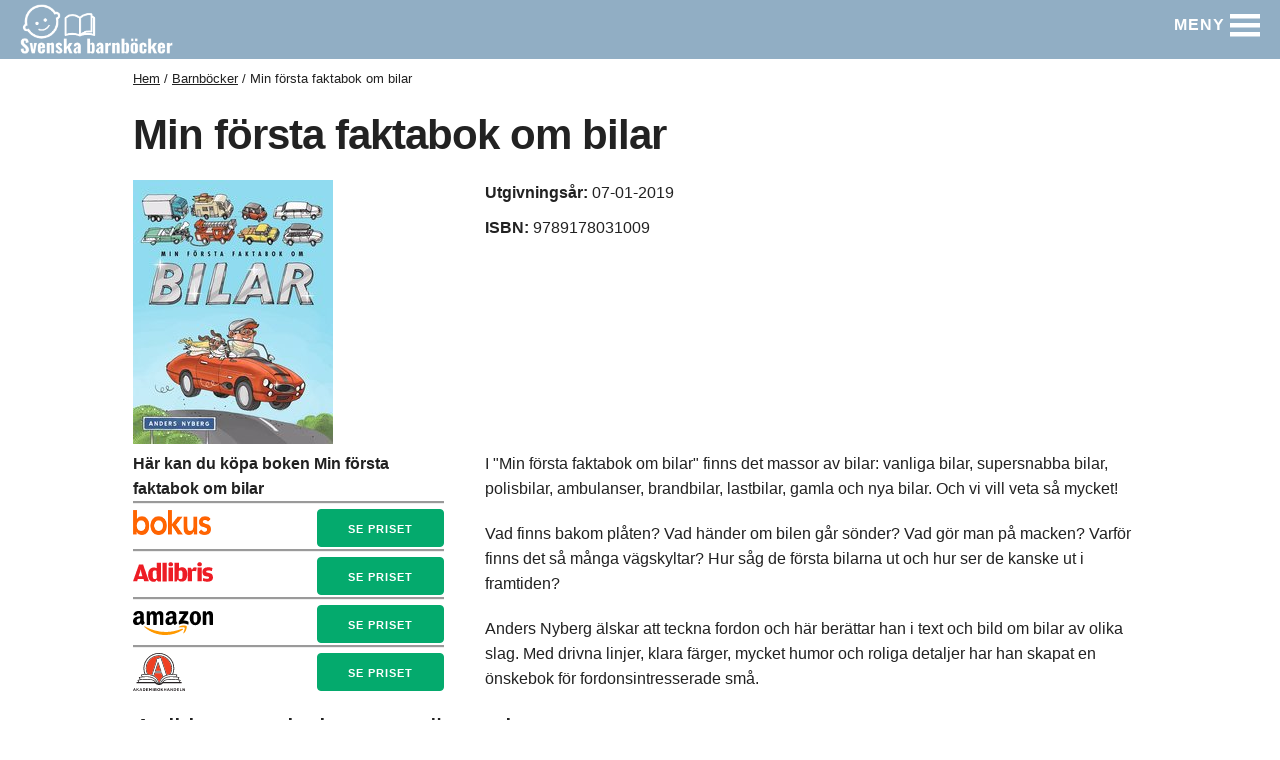

--- FILE ---
content_type: text/html; charset=utf-8
request_url: https://www.svenskabarnbocker.se/barnbocker/min-forsta-faktabok-om-bilar
body_size: 5470
content:

<!doctype html>
<html lang="sv">
<head>
    <meta http-equiv="Content-Type" content="text/html; charset=utf-8" />
    <meta name="viewport" content="width=device-width, initial-scale=1, shrink-to-fit=no">
    <title>Min f&#xF6;rsta faktabok om bilar - Svenska barnb&#xF6;cker</title>
    <link rel="stylesheet" href="/assets/css/style.min.css?v=0k-Fwdtu6O6gGIFVIqkZWxJXpHwEZPLU12909BT_aDc">
    <link rel="preconnect" href="https://kokbockerstorage.blob.core.windows.net">
    <link rel="preconnect" href="https://www.googletagmanager.com/">
        <script>
            var r = document.querySelector(':root');

            function setThemeColor() {
              r.style.setProperty('--indian-red', '#91AEC4');
            }
            setThemeColor();
        </script>
        <link rel="apple-touch-icon" sizes="180x180" href="/assets/favicon_barnbocker/apple-touch-icon.png">
        <link rel="icon" type="image/png" sizes="32x32" href="/assets/favicon_barnbocker/favicon-32x32.png">
        <link rel="icon" type="image/png" sizes="192x192" href="/assets/favicon_barnbocker/android-chrome-192x192.png">
        <link rel="manifest" href="/assets/favicon_barnbocker/site.webmanifest">

    
    <meta name="robots" content="index,follow">
<meta name="generator" content="Piranha CMS 10.0.1">
<meta property="og:type" content="article">
<meta property="og:title" content="Min första faktabok om bilar">
<meta property="og:image" content="https://kokbockerstorage.blob.core.windows.net/uploads/832f82b5-cbef-4a13-8f0b-b541d948b935/min-forsta-faktabok-om-bilar.jpg">

    <meta property="books:isbn" content="9789178031009">
        <meta name="description" content="I &quot;Min f&#xF6;rsta faktabok om bilar&quot; finns det massor av bilar: vanliga bilar, supersnabba bilar, polisbilar, ambulanser, brandbilar, lastbilar, gamla och nya ">
        <meta property="og:description" content="I &quot;Min f&#xF6;rsta faktabok om bilar&quot; finns det massor av bilar: vanliga bilar, supersnabba bilar, polisbilar, ambulanser, brandbilar, lastbilar, gamla och nya " />


        <link rel="canonical" href="https://www.svenskabarnbocker.se/barnbocker/min-forsta-faktabok-om-bilar" />
        <meta property="og:url" content="https://www.svenskabarnbocker.se/barnbocker/min-forsta-faktabok-om-bilar">

        <!-- Global site tag (gtag.js) - Google Analytics -->
        <script async src="https://www.googletagmanager.com/gtag/js?id=G-V0XB7S9X41"></script>
        <script>
            window.dataLayer = window.dataLayer || [];
            function gtag(){dataLayer.push(arguments);}
            gtag('js', new Date());

            gtag('config', 'G-V0XB7S9X41');
        </script>
</head>

<body>
    <header class="page-header">
        <nav>
            <div class="header-bar">
                <span class="menu-icon">
                    <a href="/" class="brand">
                            <img class="header-logo header-logo-white" height="50" src="/assets/svenska_barnbocker_logon.svg" alt="svenskabarnbocker.se logo" />
                    </a>
                </span>
                <button class="toggle-menu" type="button">
                    <span>MENY</span>
                    <span class="menu-closed">STÄNG</span>
                    <span class="menu-icon">
                        <svg style="vertical-align: middle;display: inline-block;" viewBox="0 0 100 80" width="30" height="40">
                            <rect width="100" height="15"></rect>
                            <rect y="30" width="100" height="15"></rect>
                            <rect y="60" width="100" height="15"></rect>
                        </svg>
                    </span>
                </button>
            </div>
            <div class="menu-wrapper">
                <div class="list-wrapper">
                    <ul class="menu level-1">
                            <li class="menu-item">
                                <a href="/">
                                    Hem
                                </a>
                            </li>
                            <li class="menu-item">
                                <a href="/tips-pa-barnbocker">
                                    Tips p&#xE5; barnb&#xF6;cker
                                        <i class="nested show-more">
                                            <svg xmlns="http://www.w3.org/2000/svg" width="20" height="20" viewBox="0 0 24 24">
                                                <path d="M16.67 0l2.83 2.829-9.339 9.175 9.339 9.167-2.83 2.829-12.17-11.996z" />
                                            </svg>
                                        </i>
                                </a>
                            </li>
                            <li class="menu-item">
                                <a href="/topplista-barnbocker">
                                    Topplista
                                </a>
                            </li>
                            <li class="menu-item">
                                <a href="/barnbocker">
                                    Barnb&#xF6;cker
                                        <i class="nested show-more">
                                            <svg xmlns="http://www.w3.org/2000/svg" width="20" height="20" viewBox="0 0 24 24">
                                                <path d="M16.67 0l2.83 2.829-9.339 9.175 9.339 9.167-2.83 2.829-12.17-11.996z" />
                                            </svg>
                                        </i>
                                </a>
                            </li>
                            <li class="menu-item">
                                <a href="/artiklar">
                                    Artiklar
                                        <i class="nested show-more">
                                            <svg xmlns="http://www.w3.org/2000/svg" width="20" height="20" viewBox="0 0 24 24">
                                                <path d="M16.67 0l2.83 2.829-9.339 9.175 9.339 9.167-2.83 2.829-12.17-11.996z" />
                                            </svg>
                                        </i>
                                </a>
                            </li>
                            <li class="menu-item">
                                <a href="/spel-pussel-for-barn">
                                    Spel &amp; Pussel
                                        <i class="nested show-more">
                                            <svg xmlns="http://www.w3.org/2000/svg" width="20" height="20" viewBox="0 0 24 24">
                                                <path d="M16.67 0l2.83 2.829-9.339 9.175 9.339 9.167-2.83 2.829-12.17-11.996z" />
                                            </svg>
                                        </i>
                                </a>
                            </li>
                            <li class="menu-item">
                                <a href="/kontakta-oss">
                                    Kontakta oss
                                </a>
                            </li>
                            <li class="menu-item">
                                <a href="/om-oss">
                                    Om oss
                                </a>
                            </li>
                    </ul>
                </div>
                <div class="list-wrapper">
                    <button type="button" class="back-one-level">
                        <svg xmlns="http://www.w3.org/2000/svg" width="20" height="20" viewBox="0 0 24 24">
                            <path d="M16.67 0l2.83 2.829-9.339 9.175 9.339 9.167-2.83 2.829-12.17-11.996z" />
                        </svg>
                        <span>Tillbaka</span>
                    </button>
                    <div class="sub-menu-wrapper"></div>
                </div>
                <div class="list-wrapper">
                    <button type="button" class="back-one-level">
                        <svg xmlns="http://www.w3.org/2000/svg" width="20" height="20" viewBox="0 0 24 24">
                            <path d="M16.67 0l2.83 2.829-9.339 9.175 9.339 9.167-2.83 2.829-12.17-11.996z" />
                        </svg>
                        <span>Tillbaka</span>
                    </button>
                    <div class="sub-menu-wrapper"></div>
                </div>
            </div>
        </nav>
    </header>
    <div class="container">
        <div class="page-main">
                <div class="breadcrumb">
                    <ul class="breadcrumb">
                        <li><a href="/">Hem</a></li>
                                <li><a href="/barnbocker">Barnb&#xF6;cker</a></li>
                                <li>Min f&#xF6;rsta faktabok om bilar</li>
                    </ul>
                </div>

            


<div class="book-page">
    <div class="row">
        <h1><strong>Min f&#xF6;rsta faktabok om bilar</strong></h1>
    </div>
    <div class="row">
        <div class="one-third column">
            <img width="200" src="https://kokbockerstorage.blob.core.windows.net/uploads/832f82b5-cbef-4a13-8f0b-b541d948b935/min-forsta-faktabok-om-bilar.jpg" alt="Min f&#xF6;rsta faktabok om bilar" />
        </div>

        <div class="two-thirds column">
            <ul class="book-data">

                <li>
                    <strong>Utgivningsår: </strong>07-01-2019
                </li>
                <li>
                    <strong>ISBN: </strong> 9789178031009
                </li>
            </ul>
        </div>
    </div>

    <main>
        <div class="row">
            <div class="one-third column book-page-buy-info">
                <div><strong>Här kan du köpa boken Min f&#xF6;rsta faktabok om bilar</strong></div>
                    


        <a rel="sponsored" target="_blank" title="Se priset för Min f&#xF6;rsta faktabok om bilar på Bokus" href="https://clk.tradedoubler.com/click?p=362&a=3261174&epi=9789178031009&epi2=min-forsta-faktabok-om-bilar&url=https://www.bokus.com/cgi-bin/product_search.cgi?ac_used=no&search_word=9789178031009">
        <div class="buy-link">
            <img alt="Bokus logga" width="78" height="25" class="lazy" data-src="/assets/bokus-logo.png" /><button class="button button-buy ">Se priset</button>
        </div>
    </a>


        <a rel="sponsored" target="_blank" title="Se priset för Min f&#xF6;rsta faktabok om bilar på Adlibris" href="https://clk.tradedoubler.com/click?p=21&a=3261174&epi=9789178031009&epi2=min-forsta-faktabok-om-bilar&url=https://www.adlibris.com/se/sok?q=9789178031009">
        <div class="buy-link">
            <img alt="Adlibris logga" width="80" height="30" class="lazy" data-src="/assets/adlibris_svg.svg" /><button class="button button-buy">Se priset</button>
        </div>
    </a>


    <a rel="sponsored" target="_blank" title="Se priset för Min f&#xF6;rsta faktabok om bilar på Amazon" href="https://www.amazon.se/gp/search?ie=UTF8&tag=svenskabarnbo-21&linkCode=ur2&linkId=b0997e2d0ed80d46d192039b01eeda06&camp=247&creative=1211&index=books&keywords=9789178031009">
    <div class="buy-link">
        <img alt="Amazon logga" width="80" height="36" class="lazy" data-src="/assets/amazon-logo-cropped.svg" /><button class="button button-buy">Se priset</button>
    </div>
</a>





        <a rel="sponsored" target="_blank" title="Se priset för Min f&#xF6;rsta faktabok om bilar på Akademibokhandeln" href="https://clk.tradedoubler.com/click?p=318125&a=3261174&epi=9789178031009&epi2=min-forsta-faktabok-om-bilar&url=https://www.akademibokhandeln.se/sok/?sokfraga=9789178031009">
        <div class="buy-link">
            <img alt="Akademibokhandeln logga" width="52" height="38" class="lazy" data-src="/assets/akademibokhandeln-logo.svg" /><button class="button button-buy ">Se priset</button>
        </div>
    </a>



            </div>
            <div class="two-thirds column">
                <p>I "Min f&ouml;rsta faktabok om bilar" finns det massor av bilar: vanliga bilar, supersnabba bilar, polisbilar, ambulanser, brandbilar, lastbilar, gamla och nya bilar. Och vi vill veta s&aring; mycket!</p>
<p>Vad finns bakom pl&aring;ten? Vad h&auml;nder om bilen g&aring;r s&ouml;nder? Vad g&ouml;r man p&aring; macken? Varf&ouml;r finns det s&aring; m&aring;nga v&auml;gskyltar? Hur s&aring;g de f&ouml;rsta bilarna ut och hur ser de kanske ut i framtiden?</p>
<p>Anders Nyberg &auml;lskar att teckna fordon och h&auml;r ber&auml;ttar han i text och bild om bilar av olika slag. Med drivna linjer, klara f&auml;rger, mycket humor och roliga detaljer har han skapat en &ouml;nskebok f&ouml;r fordonsintresserade sm&aring;.</p>
            </div>
        </div>

            <h2>Artiklar som boken omnämns i</h2>
            <div class="row book-card-container">
                    <div class="one-third column">
                            <a href="/tips-pa-barnbocker/barnbocker-om-bilar-och-fordon-boktips-for-bilalskande-barn">
                                <img class="lazy book-card-content" data-src="https://kokbockerstorage.blob.core.windows.net/uploads/32c0b800-2428-4c2b-8e3c-c13d798554e4/barnbocker-om-bilar_347x195.jpg" src="/assets/placeholder.png" alt="Barnb&#xF6;cker om bilar och fordon - Boktips f&#xF6;r bil&#xE4;lskande barn [2024]" />
                            </a>
                        <div>
                            <a class="book-card-content book-card-title" href="/tips-pa-barnbocker/barnbocker-om-bilar-och-fordon-boktips-for-bilalskande-barn">Barnb&#xF6;cker om bilar och fordon - Boktips f&#xF6;r bil&#xE4;lskande barn [2024]</a>
                        </div>
                    </div>
                    <div class="one-third column">
                            <a href="/tips-pa-barnbocker/faktabocker-for-barn">
                                <img class="lazy book-card-content" data-src="https://kokbockerstorage.blob.core.windows.net/uploads/1d0a6884-4f89-4d3a-99aa-17be27759d88/faktabocker-for-barn_347x195.jpg" src="/assets/placeholder.png" alt="Faktab&#xF6;cker f&#xF6;r barn [2024] - 21 tips p&#xE5; faktab&#xF6;cker f&#xF6;r alla &#xE5;ldrar" />
                            </a>
                        <div>
                            <a class="book-card-content book-card-title" href="/tips-pa-barnbocker/faktabocker-for-barn">Faktab&#xF6;cker f&#xF6;r barn [2024] - 21 tips p&#xE5; faktab&#xF6;cker f&#xF6;r alla &#xE5;ldrar</a>
                        </div>
                    </div>
            </div>

    </main>
</div>
        </div>

    </div>

    <footer class="u-full-width footer">
        <div class="row">
            <div class="one-third column">
                <ul class="footer-links">
                        <li class="footer-heading"><h4>SvenskaBarnbocker.se</h4></li>
                        <li>
                            <a href="/kontakta-oss">Kontakta oss</a>
                        </li>
                        <li>
                            <a href="/om-oss">Om oss</a>
                        </li>
                        <li>
                            <a href="/integritetspolicy">Integritetspolicy</a>
                        </li>
                </ul>
            </div>
            <div class="one-third column">
                <ul class="footer-links">
                        <li class="footer-heading"><h4>Nyhetsbrev</h4></li>
                        <li>
                            <p><a href="/anmal-dig-till-vart-nyhetsbrev" target="">Anm&auml;l dig till v&aring;rt nyhetsbrev</a></p>
                        </li>
                </ul>
            </div>
            <div class="one-third column">
                <ul class="footer-links">
                        <li class="footer-heading"><h4>Popul&#xE4;ra sidor</h4></li>
                        <li>
                            <div><a href="/artiklar/jonas-gardells-forsta-barnbok-sagan-om-den-lilla-grasparven" target="">Jonas Gardells barnbok</a></div>
                        </li>
                        <li>
                            <div><a href="/artiklar/alfons-aberg-bocker" target="">Alfons &Aring;berg b&ouml;ckerna</a></div>
                        </li>
                        <li>
                            <div><a href="/artiklar/mamma-mu-bocker" target="">Alla b&ouml;cker med Mamma Mu och Kr&aring;kan</a></div>
                        </li>
                </ul>
            </div>
        </div>
            <div class="row">
                <div class="footer-social-links">
                    <div>Följ oss på sociala medier: </div>
                    <div>
                            <a href="https://mobile.twitter.com/SveBarnbocker" title="Svenska barnb&#xF6;cker twitter" rel="noopener" target="_blank">
                                <svg fill="#000000" xmlns="http://www.w3.org/2000/svg" viewBox="0 0 72 72" width="64px" height="64px"><path d="M63,19.645c-1.43,2.143-3.24,4.026-5.325,5.538c0.02,0.459,0.03,0.921,0.03,1.384C57.705,40.701,46.977,57,27.353,57	C21.328,57,13.476,54.884,11,52.195c0.836,0.1,1.686,0.15,2.546,0.15c4.999,0,9.6-1.711,13.249-4.58	c-4.668-0.086-8.608-3.18-9.966-7.43c2.124,0.334,4.818-0.184,4.818-0.184s-8.342-1.436-8.558-10.622	c2.412,1.402,4.832,1.338,4.832,1.338s-4.811-2.97-4.744-8.901c0.039-3.499,1.442-5.38,1.442-5.38	c9.115,11.255,21.989,11.178,21.989,11.178s-0.276-1.598-0.276-2.436c0-5.906,4.775-10.697,10.667-10.697	c3.068,0,5.84,1.3,7.786,3.379c2.432-0.482,4.716-1.372,6.776-2.597c-0.931,3.737-4.69,5.918-4.69,5.918S60.09,20.971,63,19.645z" /></svg>
                            </a>
                            <a href="https://www.instagram.com/svenskabarnbocker.se/" title="Svenska barnb&#xF6;cker instagram" rel="noopener" target="_blank">
                                <svg fill="#000000" xmlns="http://www.w3.org/2000/svg" viewBox="0 0 32 32" width="64px" height="64px"><path d="M 11.46875 5 C 7.917969 5 5 7.914063 5 11.46875 L 5 20.53125 C 5 24.082031 7.914063 27 11.46875 27 L 20.53125 27 C 24.082031 27 27 24.085938 27 20.53125 L 27 11.46875 C 27 7.917969 24.085938 5 20.53125 5 Z M 11.46875 7 L 20.53125 7 C 23.003906 7 25 8.996094 25 11.46875 L 25 20.53125 C 25 23.003906 23.003906 25 20.53125 25 L 11.46875 25 C 8.996094 25 7 23.003906 7 20.53125 L 7 11.46875 C 7 8.996094 8.996094 7 11.46875 7 Z M 21.90625 9.1875 C 21.402344 9.1875 21 9.589844 21 10.09375 C 21 10.597656 21.402344 11 21.90625 11 C 22.410156 11 22.8125 10.597656 22.8125 10.09375 C 22.8125 9.589844 22.410156 9.1875 21.90625 9.1875 Z M 16 10 C 12.699219 10 10 12.699219 10 16 C 10 19.300781 12.699219 22 16 22 C 19.300781 22 22 19.300781 22 16 C 22 12.699219 19.300781 10 16 10 Z M 16 12 C 18.222656 12 20 13.777344 20 16 C 20 18.222656 18.222656 20 16 20 C 13.777344 20 12 18.222656 12 16 C 12 13.777344 13.777344 12 16 12 Z" /></svg>
                            </a>
                    </div>
                </div>
            </div>
            <div class="row">
                <div class="footer-ad-info">
                    <p>Svenska Barnb&#xF6;cker deltar i affiliate-program genom TradeDoubler AB och Adtraction. V&#xE5;ra artiklar kan inneh&#xE5;lla annonsl&#xE4;nkar. Dessa l&#xE4;nkar p&#xE5;verkar inte informationen som finns p&#xE5; sidan.</p>
                </div>
            </div>
    </footer>
    <script>
        // Set the options globally
        // to make LazyLoad self-initialize
        window.lazyLoadOptions = {
          // Your custom settings go here
        };
    </script>
    <script async src="https://cdn.jsdelivr.net/npm/vanilla-lazyload@17.5.0/dist/lazyload.min.js"></script>
    <script async type="text/javascript" src="/assets/js/menu.min.js?v=tozCSJakcAYbiGjtXL-3IyHxyXL6cp_xeUlnG_2BGxY"></script>
</body>
</html>

--- FILE ---
content_type: image/svg+xml
request_url: https://www.svenskabarnbocker.se/assets/amazon-logo-cropped.svg
body_size: 4393
content:
<svg xmlns="http://www.w3.org/2000/svg" version="1.0" viewBox="0 0 1000 301.35"><path d="M620.38 235.668c-58.111 42.833-142.34 65.686-214.86 65.686-101.685 0-193.227-37.61-262.483-100.161-5.44-4.92-.565-11.623 5.964-7.792 74.74 43.486 167.153 69.647 262.613 69.647 64.38 0 135.202-13.32 200.322-40.961 9.837-4.179 18.064 6.442 8.444 13.581" fill="#f90" fill-rule="evenodd"/><path d="M644.54 208.027c-7.4-9.49-49.102-4.484-67.82-2.264-5.702.697-6.572-4.266-1.436-7.835 33.213-23.375 87.712-16.628 94.067-8.793 6.355 7.879-1.654 62.508-32.865 88.582-4.788 4.005-9.359 1.872-7.226-3.439 7.009-17.498 22.723-56.718 15.28-66.251" fill="#f90" fill-rule="evenodd"/><path d="M578.026 32.908V10.186c0-3.439 2.612-5.746 5.746-5.746H685.5c3.265 0 5.877 2.35 5.877 5.746v19.457c-.044 3.265-2.786 7.531-7.661 14.278l-52.714 75.262c19.588-.478 40.264 2.438 58.024 12.45 4.005 2.263 5.093 5.572 5.398 8.836v24.246c0 3.308-3.657 7.182-7.487 5.18-31.298-16.41-72.868-18.195-107.474.174-3.526 1.916-7.226-1.915-7.226-5.223v-23.027c0-3.7.043-10.012 3.743-15.627l61.072-87.581h-53.15c-3.264 0-5.876-2.307-5.876-5.703M206.939 174.683h-30.95c-2.96-.217-5.31-2.437-5.528-5.267V10.578c0-3.178 2.655-5.703 5.963-5.703h28.86c3.004.13 5.398 2.438 5.616 5.31V30.95h.566c7.53-20.067 21.677-29.425 40.743-29.425 19.37 0 31.472 9.358 40.178 29.425 7.487-20.067 24.507-29.425 42.746-29.425 12.971 0 27.162 5.354 35.824 17.368 9.794 13.363 7.792 32.777 7.792 49.797l-.044 100.248c0 3.178-2.655 5.746-5.963 5.746h-30.906c-3.09-.217-5.572-2.698-5.572-5.746V84.752c0-6.704.61-23.42-.87-29.774-2.307-10.665-9.228-13.669-18.196-13.669-7.487 0-15.322 5.006-18.5 13.016-3.177 8.01-2.872 21.416-2.872 30.427v84.185c0 3.178-2.656 5.746-5.964 5.746h-30.906c-3.134-.217-5.572-2.698-5.572-5.746l-.043-84.185c0-17.717 2.916-43.79-19.066-43.79-22.243 0-21.373 25.42-21.373 43.79v84.185c0 3.178-2.655 5.746-5.963 5.746M778.958 1.524c45.923 0 70.779 39.437 70.779 89.583 0 48.448-27.467 86.885-70.78 86.885-45.096 0-69.646-39.438-69.646-88.583 0-49.449 24.855-87.885 69.647-87.885m.261 32.429c-22.81 0-24.246 31.08-24.246 50.45 0 19.415-.304 60.854 23.985 60.854 23.985 0 25.116-33.43 25.116-53.802 0-13.407-.566-29.426-4.614-42.136-3.482-11.057-10.403-15.366-20.24-15.366m130.065 140.73h-30.819c-3.09-.217-5.572-2.698-5.572-5.746l-.043-158.882c.26-2.916 2.83-5.18 5.963-5.18H907.5c2.699.13 4.919 1.96 5.528 4.44v24.29h.566c8.663-21.721 20.807-32.081 42.18-32.081 13.886 0 27.424 5.005 36.13 18.717C1000 32.951 1000 54.325 1000 69.691v99.986c-.348 2.786-2.916 5.006-5.963 5.006H963c-2.83-.217-5.18-2.307-5.485-5.006V83.402c0-17.368 2.003-42.79-19.37-42.79-7.53 0-14.452 5.05-17.89 12.711-4.354 9.708-4.92 19.371-4.92 30.08v85.534c-.043 3.178-2.742 5.746-6.05 5.746M496.931 98.812c0 12.057.305 22.113-5.79 32.82-4.918 8.707-12.753 14.06-21.416 14.06-11.883 0-18.848-9.053-18.848-22.417 0-26.379 23.637-31.167 46.054-31.167v6.704m31.21 75.436c-2.045 1.828-5.005 1.959-7.312.74-10.273-8.532-12.145-12.493-17.76-20.633-16.977 17.325-29.034 22.505-51.017 22.505-26.074 0-46.315-16.063-46.315-48.23 0-25.117 13.581-42.224 32.995-50.582 16.803-7.4 40.265-8.706 58.2-10.752v-4.004c0-7.357.565-16.063-3.788-22.418-3.743-5.702-10.97-8.053-17.368-8.053-11.797 0-22.287 6.05-24.855 18.587-.523 2.786-2.569 5.528-5.398 5.659l-29.992-3.221c-2.524-.566-5.354-2.612-4.614-6.486C417.795 10.97 450.703 0 480.13 0c15.061 0 34.736 4.005 46.62 15.41 15.06 14.06 13.624 32.82 13.624 53.236v48.23c0 14.496 6.008 20.85 11.666 28.686 1.96 2.786 2.394 6.138-.13 8.227-6.312 5.267-17.543 15.061-23.724 20.546l-.043-.087M91.194 98.812c0 12.057.305 22.113-5.79 32.82-4.918 8.707-12.71 14.06-21.416 14.06-11.883 0-18.805-9.053-18.805-22.417 0-26.379 23.637-31.167 46.011-31.167v6.704m31.21 75.436c-2.045 1.828-5.005 1.959-7.312.74-10.273-8.532-12.102-12.493-17.76-20.633-16.977 17.325-28.99 22.505-51.017 22.505C20.285 176.86 0 160.797 0 128.63c0-25.117 13.625-42.224 32.995-50.582 16.803-7.4 40.265-8.706 58.199-10.752v-4.004c0-7.357.566-16.063-3.744-22.418-3.787-5.702-11.012-8.053-17.368-8.053-11.796 0-22.33 6.05-24.899 18.587-.522 2.786-2.568 5.528-5.354 5.659L9.794 53.846c-2.525-.566-5.31-2.612-4.614-6.486C12.101 10.97 44.966 0 74.392 0c15.06 0 34.736 4.005 46.62 15.41 15.06 14.06 13.624 32.82 13.624 53.236v48.23c0 14.496 6.007 20.85 11.666 28.686 2.003 2.786 2.438 6.138-.087 8.227-6.312 5.267-17.542 15.061-23.723 20.546l-.087-.087" fill-rule="evenodd"/></svg>

--- FILE ---
content_type: image/svg+xml
request_url: https://www.svenskabarnbocker.se/assets/akademibokhandeln-logo.svg
body_size: 8087
content:
<svg xmlns="http://www.w3.org/2000/svg" width="266.8" height="194.725" xmlns:v="https://vecta.io/nano"><path d="M6.002 180.382h2.84l6.002 14.103h-3.221l-1.28-3.141H4.421l-1.28 3.141H0l6.002-14.103zm3.24 8.241l-1.86-4.541-1.86 4.541h3.72zm8.698-8.141h3.081v6.121l5.681-6.121h3.721l-5.701 5.941 5.961 8.062h-3.701l-4.341-5.961-1.62 1.68v4.281H17.94v-14.003zm20.74-.1h2.84l6.001 14.103H44.3l-1.28-3.141H37.1l-1.28 3.141h-3.141l6.001-14.103zm3.241 8.241l-1.86-4.541-1.86 4.541h3.72zm8.837-8.141h5.461c4.401 0 7.442 3.02 7.442 6.962v.039c0 3.941-3.041 7.002-7.442 7.002h-5.461v-14.003zm5.462 11.222c2.521 0 4.221-1.7 4.221-4.182v-.04c0-2.48-1.7-4.221-4.221-4.221h-2.38v8.442h2.38zm11.078-11.222H77.86v2.74h-7.501v2.841h6.601v2.74h-6.601v2.941h7.602v2.74H67.298v-14.002zm15.142 0h3.321l3.681 5.921 3.681-5.921h3.321v14.003h-3.061v-9.142l-3.941 5.98h-.08l-3.901-5.921v9.082H82.44v-14.002zm19.087 0h3.081v14.003h-3.081v-14.003zm8.128 0h6.501c1.601 0 2.861.44 3.661 1.24.64.64.96 1.42.96 2.381v.04c0 1.58-.84 2.46-1.84 3.021 1.62.62 2.621 1.56 2.621 3.44v.04c0 2.561-2.08 3.841-5.241 3.841h-6.662v-14.003zm5.841 5.661c1.36 0 2.221-.44 2.221-1.48v-.04c0-.92-.72-1.44-2.021-1.44h-3.04v2.961h2.84zm.82 5.641c1.36 0 2.181-.48 2.181-1.52v-.04c0-.94-.7-1.52-2.281-1.52h-3.56v3.081h3.66zm8.098-4.261v-.04c0-3.98 3.141-7.241 7.462-7.241s7.422 3.221 7.422 7.202v.039c0 3.981-3.141 7.242-7.462 7.242s-7.422-3.221-7.422-7.202zm11.663 0v-.04c0-2.4-1.761-4.4-4.241-4.4s-4.201 1.96-4.201 4.361v.039c0 2.401 1.761 4.401 4.241 4.401s4.201-1.96 4.201-4.361zm6.656-7.041h3.082v6.121l5.681-6.121h3.721l-5.701 5.941 5.961 8.062h-3.7l-4.342-5.961-1.619 1.68v4.281h-3.082v-14.003zm16.174 0h3.081v5.541h5.681v-5.541h3.081v14.003h-3.081v-5.621h-5.681v5.621h-3.081v-14.003zm20.922-.1h2.84l6.002 14.103h-3.221l-1.281-3.141h-5.921l-1.28 3.141h-3.141l6.002-14.103zm3.24 8.241l-1.86-4.541-1.86 4.541h3.72zm8.698-8.141h2.841l6.562 8.622v-8.622h3.041v14.003h-2.621l-6.781-8.902v8.902h-3.041v-14.003zm17.138 0h5.462c4.401 0 7.441 3.02 7.441 6.962v.039c0 3.941-3.04 7.002-7.441 7.002h-5.462v-14.003zm5.462 11.222c2.521 0 4.221-1.7 4.221-4.182v-.04c0-2.48-1.7-4.221-4.221-4.221h-2.38v8.442h2.38zm11.138-11.222h10.562v2.74h-7.501v2.841h6.601v2.74h-6.601v2.941h7.602v2.74h-10.663v-14.002zm15.142 0h3.08v11.202h6.982v2.801h-10.062v-14.003zm13.709 0h2.841l6.561 8.622v-8.622h3.041v14.003h-2.621l-6.781-8.902v8.902h-3.041v-14.003zm-6.648-31.406v-.001h-7.928l5.017-10.307-1.832-.607c-.078-.027-3.439-1.133-10.213-2.31l5.588-12.042-2.145-.397c-.031-.004-5.492-1.017-13.586-1.939l4.947-10.221-2.051-.485c-.071-.017-8.068-1.909-19.346-2.457a78.81 78.81 0 0 0 5.607-29.284C211.766 35.38 176.389.001 132.743 0S53.717 35.38 53.717 79.025a78.83 78.83 0 0 0 5.66 29.417c-10.057.667-16.993 2.309-17.059 2.324l-2.051.483 4.946 10.223c-8.094.923-13.554 1.936-13.584 1.939l-2.145.397.918 1.979H30.4l4.671 10.063c-6.774 1.177-10.133 2.282-10.211 2.31l-1.835.606 5.019 10.308h-7.928c-1.708 0-2.093 1.386-2.093 3.093s.385 3.094 2.093 3.094l94.064-.002a25.97 25.97 0 0 0 6.057 5.115c3.396 2.072 7.963 3.7 13.646 3.693h.037c5.666 0 10.218-1.627 13.609-3.693 3.24-1.973 5.801-4.811 6.068-5.115h94.108c1.708 0 2.292-1.383 2.292-3.092s-.581-3.091-2.289-3.091zM57.948 79.025c0-20.66 8.369-39.345 21.906-52.888C93.397 12.6 112.083 4.231 132.743 4.231s39.345 8.369 52.888 21.906c13.538 13.543 21.904 32.228 21.906 52.888-.001 10.344-2.099 20.19-5.892 29.146l-1.446-.008c-2.318 0-4.729.068-7.196.227 4.33-8.87 6.765-18.835 6.767-29.372-.002-37.017-30.01-67.024-67.026-67.026s-67.026 30.01-67.026 67.026c0 10.486 2.414 20.405 6.704 29.244-1.632-.069-3.233-.099-4.794-.099a121.44 121.44 0 0 0-3.766.059c-3.807-8.969-5.914-18.833-5.914-29.197zm64.813-47.501a16.68 16.68 0 0 0-.374-.634c.783-.124 1.75-.317 2.92-.568 2.059-.455 4.586-1.106 7.082-1.909 2.555-.824 4.801-1.925 6.519-2.866.859-.47 1.587-.903 2.145-1.237l.166-.102c.039.109.072.216.09.301l.018.072.727 2.09 28.467 85.952c-6.258 2.069-11.506 4.715-15.902 7.778l-6.872-20.638h-37.19l-4.99 16.191c-2.164-1.047-4.484-2.01-6.965-2.882l23.606-72.7c.011-.034.362-1.187.72-2.436l.502-1.827c.142-.593.246-.913.287-1.462v-.138c-.031-1.235-.515-2.151-.956-2.985zm18.155-7.966h0 0zm4.34 2.027l-.69-1.989c-.127-.469-.314-1.024-.637-1.601-.176-.304-.385-.619-.729-.933-.33-.302-.883-.638-1.596-.638a2.3 2.3 0 0 0-1.005.236c-.372.184-.732.413-1.292.746-1.624.978-4.55 2.688-7.956 3.783-2.368.765-4.812 1.392-6.773 1.826a35.24 35.24 0 0 1-3.719.652c-.387.043-1.078.223-1.736.88-.285.333-.633.771-.679 1.831-.005.42.134.891.382 1.256.233.351.633.916.977 1.535.326.547.477.937.48 1.447s-.33 1.434-.645 2.499l-.661 2.241-23.617 72.66a85.42 85.42 0 0 0-7.341-1.874c-3.946-.826-7.878-1.341-11.69-1.64C71.713 99.69 69.1 89.66 69.1 79.019c.002-17.579 7.121-33.479 18.641-45.002a63.42 63.42 0 0 1 45.003-18.641c17.581-.002 33.479 7.121 45.001 18.641s18.641 27.423 18.641 45.002c.001 10.732-2.658 20.841-7.348 29.71-3.036.312-6.13.767-9.234 1.416-2.107.438-4.119.937-6.047 1.482l-28.501-86.042zM31.81 149.075l-4.009-8.232c4.915-1.277 19.553-4.421 44.662-4.423 14.838-.002 24.212 2.075 30.361 4.919 4.895 2.273 7.792 4.985 9.932 7.736H31.81zm91.64 5.378c-2.561-1.556-7.778-7.569-10.218-10.05v.079c-2.194-2.236-5.058-4.411-8.987-6.216-6.779-3.127-16.639-5.228-31.781-5.23-14.828 0-26.082 1.084-33.92 2.256l-4.139-8.923.965-.155c6.014-.948 19.885-2.851 34.172-2.85 4.024 0 8.078.149 11.992.515 14.327 1.329 24.203 6.748 31.178 13.451 5.761 5.549 9.512 12.015 11.947 17.789-.419-.214-.827-.433-1.209-.666zm5.46 2.222c-2.478-6.728-6.677-14.867-13.852-21.781-7.462-7.203-18.174-13.008-33.212-14.385-4.043-.376-8.197-.525-12.305-.525-7.383 0-14.615.494-20.754 1.105l-3.61-7.461c3.754-.72 12.234-2.081 22.45-2.081 6.156 0 12.942.493 19.698 1.91 16.585 3.485 26.82 10.311 33.325 18.455 6.091 7.637 8.927 16.541 10.3 25.138a20.27 20.27 0 0 1-2.04-.375zm5.003-2.329c-1.557-8.301-4.565-16.954-10.615-24.545-3.67-4.608-8.467-8.784-14.65-12.24l4.407-14.414h32.249l6.387 19.465c-2.755 2.234-5.134 4.644-7.161 7.189-6.051 7.591-9.061 16.244-10.617 24.545zm2.963 2.698c1.372-8.594 4.208-17.496 10.298-25.132 6.506-8.144 16.739-14.97 33.323-18.455 6.756-1.417 13.544-1.91 19.702-1.91a125.26 125.26 0 0 1 17.512 1.261c2.061.296 3.738.591 4.936.82l-3.611 7.461c-6.139-.611-13.371-1.107-20.754-1.107-4.107 0-8.262.151-12.305.527-15.037 1.379-25.748 7.184-33.211 14.385-7.168 6.908-11.365 15.042-13.844 21.767a20.26 20.26 0 0 1-2.046.383zm7.444-2.591a19.46 19.46 0 0 1-1.142.634c2.437-5.767 6.185-12.219 11.935-17.758 6.974-6.701 16.85-12.12 31.176-13.451 3.915-.363 7.969-.513 11.992-.513 9.523 0 18.867.844 25.815 1.689 3.476.423 6.352.846 8.356 1.16l.967.157-4.141 8.921c-7.837-1.172-19.091-2.256-33.92-2.256-15.141.002-25.002 2.103-31.779 5.23-3.815 1.751-6.63 3.854-8.799 6.02.001 0-7.151 8.201-10.46 10.167zm10.75-5.378c2.137-2.751 5.035-5.464 9.928-7.736 6.15-2.844 15.525-4.921 30.361-4.919 15.847 0 27.524 1.254 35.219 2.499 3.846.621 6.697 1.244 8.578 1.704l.867.22-4.008 8.232H155.07zm-8.966-54.371l-15.622-47.003h-2.948l-15.293 47.003h33.863zm-17.077-40.651l12.384 37.266h-24.51l12.126-37.266z" fill="#231f20"/><path d="M140.926 23.55h0zm4.34 2.025l-.689-1.988c-.127-.469-.315-1.025-.637-1.601-.176-.303-.385-.618-.729-.932-.33-.302-.883-.638-1.596-.638a2.31 2.31 0 0 0-1.004.235c-.374.185-.733.414-1.293.747-1.623.977-4.551 2.686-7.957 3.783l-6.773 1.827-3.719.65c-.387.043-1.079.224-1.736.881-.285.332-.633.77-.68 1.832-.004.419.135.89.383 1.255l.977 1.534c.326.548.477.938.48 1.448s-.33 1.433-.645 2.499l-.661 2.239-23.616 72.664-7.341-1.875c-3.947-.826-7.878-1.34-11.69-1.639-4.616-8.816-7.23-18.845-7.229-29.485.002-17.58 7.121-33.48 18.641-45.003 11.523-11.518 27.422-18.64 45.003-18.641s33.478 7.122 45.001 18.641 18.64 27.423 18.642 45.003c.001 10.731-2.659 20.839-7.349 29.709-3.037.313-6.13.765-9.234 1.415a89.5 89.5 0 0 0-6.047 1.483l-28.502-86.043zm-11.344 128.763c-1.557-8.301-4.566-16.954-10.615-24.545-3.67-4.609-8.467-8.786-14.651-12.241l4.407-14.414h32.25l6.387 19.464c-2.755 2.234-5.135 4.646-7.162 7.191-6.05 7.591-9.06 16.244-10.616 24.545zm-4.885-100.294l12.383 37.267h-24.509l12.126-37.267z" fill="#ef4023"/></svg>